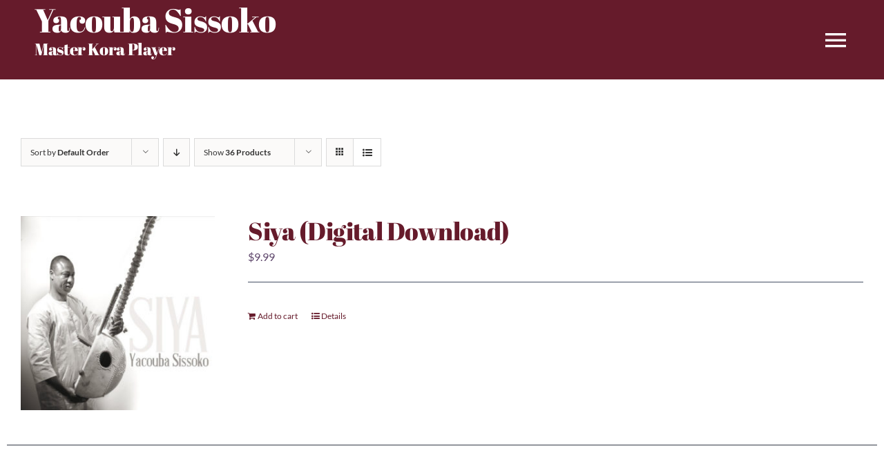

--- FILE ---
content_type: text/html; charset=UTF-8
request_url: https://yacousiskora.com/product-category/albums/?product_view=list&product_orderby=default&product_count=36
body_size: 11802
content:
<!DOCTYPE html>
<html class="avada-html-layout-wide avada-html-header-position-top avada-html-is-archive" lang="en-US" prefix="og: http://ogp.me/ns# fb: http://ogp.me/ns/fb#">
<head>
	<meta http-equiv="X-UA-Compatible" content="IE=edge" />
	<meta http-equiv="Content-Type" content="text/html; charset=utf-8"/>
	<meta name="viewport" content="width=device-width, initial-scale=1" />
	<meta name='robots' content='index, follow, max-image-preview:large, max-snippet:-1, max-video-preview:-1' />

	<!-- This site is optimized with the Yoast SEO plugin v26.7 - https://yoast.com/wordpress/plugins/seo/ -->
	<title>Albums Archives - Yacouba Sissoko</title>
	<link rel="canonical" href="https://yacousiskora.com/product-category/albums/" />
	<meta property="og:locale" content="en_US" />
	<meta property="og:type" content="article" />
	<meta property="og:title" content="Albums Archives - Yacouba Sissoko" />
	<meta property="og:url" content="https://yacousiskora.com/product-category/albums/" />
	<meta property="og:site_name" content="Yacouba Sissoko" />
	<meta name="twitter:card" content="summary_large_image" />
	<script type="application/ld+json" class="yoast-schema-graph">{"@context":"https://schema.org","@graph":[{"@type":"CollectionPage","@id":"https://yacousiskora.com/product-category/albums/","url":"https://yacousiskora.com/product-category/albums/","name":"Albums Archives - Yacouba Sissoko","isPartOf":{"@id":"https://yacousiskora.com/#website"},"primaryImageOfPage":{"@id":"https://yacousiskora.com/product-category/albums/#primaryimage"},"image":{"@id":"https://yacousiskora.com/product-category/albums/#primaryimage"},"thumbnailUrl":"https://yacousiskora.com/wp-content/uploads/2022/02/siya.jpg","breadcrumb":{"@id":"https://yacousiskora.com/product-category/albums/#breadcrumb"},"inLanguage":"en-US"},{"@type":"ImageObject","inLanguage":"en-US","@id":"https://yacousiskora.com/product-category/albums/#primaryimage","url":"https://yacousiskora.com/wp-content/uploads/2022/02/siya.jpg","contentUrl":"https://yacousiskora.com/wp-content/uploads/2022/02/siya.jpg","width":544,"height":544},{"@type":"BreadcrumbList","@id":"https://yacousiskora.com/product-category/albums/#breadcrumb","itemListElement":[{"@type":"ListItem","position":1,"name":"Home","item":"https://yacousiskora.com/"},{"@type":"ListItem","position":2,"name":"Albums"}]},{"@type":"WebSite","@id":"https://yacousiskora.com/#website","url":"https://yacousiskora.com/","name":"Yacouba Sissoko","description":"Master Kora Player","potentialAction":[{"@type":"SearchAction","target":{"@type":"EntryPoint","urlTemplate":"https://yacousiskora.com/?s={search_term_string}"},"query-input":{"@type":"PropertyValueSpecification","valueRequired":true,"valueName":"search_term_string"}}],"inLanguage":"en-US"}]}</script>
	<!-- / Yoast SEO plugin. -->


<link rel='dns-prefetch' href='//www.google.com' />
<link rel='dns-prefetch' href='//www.googletagmanager.com' />
<link rel="alternate" type="application/rss+xml" title="Yacouba Sissoko &raquo; Feed" href="https://yacousiskora.com/feed/" />
<link rel="alternate" type="application/rss+xml" title="Yacouba Sissoko &raquo; Comments Feed" href="https://yacousiskora.com/comments/feed/" />
					<link rel="shortcut icon" href="https://yacousiskora.com/wp-content/uploads/2022/03/YS.jpg" type="image/x-icon" />
		
					<!-- Apple Touch Icon -->
			<link rel="apple-touch-icon" sizes="180x180" href="https://yacousiskora.com/wp-content/uploads/2022/03/YS.jpg">
		
					<!-- Android Icon -->
			<link rel="icon" sizes="192x192" href="https://yacousiskora.com/wp-content/uploads/2022/03/YS.jpg">
		
					<!-- MS Edge Icon -->
			<meta name="msapplication-TileImage" content="https://yacousiskora.com/wp-content/uploads/2022/03/YS.jpg">
				<link rel="alternate" type="application/rss+xml" title="Yacouba Sissoko &raquo; Albums Category Feed" href="https://yacousiskora.com/product-category/albums/feed/" />
				
		<meta property="og:locale" content="en_US"/>
		<meta property="og:type" content="article"/>
		<meta property="og:site_name" content="Yacouba Sissoko"/>
		<meta property="og:title" content="Albums Archives - Yacouba Sissoko"/>
				<meta property="og:url" content="https://yacousiskora.com/product/siya-2017/"/>
																				<meta property="og:image" content="https://yacousiskora.com/wp-content/uploads/2022/02/siya.jpg"/>
		<meta property="og:image:width" content="544"/>
		<meta property="og:image:height" content="544"/>
		<meta property="og:image:type" content="image/jpeg"/>
				<style id='wp-img-auto-sizes-contain-inline-css' type='text/css'>
img:is([sizes=auto i],[sizes^="auto," i]){contain-intrinsic-size:3000px 1500px}
/*# sourceURL=wp-img-auto-sizes-contain-inline-css */
</style>
<style id='woocommerce-inline-inline-css' type='text/css'>
.woocommerce form .form-row .required { visibility: visible; }
/*# sourceURL=woocommerce-inline-inline-css */
</style>
<link rel='stylesheet' id='child-style-css' href='https://yacousiskora.com/wp-content/themes/Avada-Child-Theme/style.css?ver=6.9' type='text/css' media='all' />
<link rel='stylesheet' id='fusion-dynamic-css-css' href='https://yacousiskora.com/wp-content/uploads/fusion-styles/e07cc446a8145f1b8ca2c6ab42da31f4.min.css?ver=3.11.9' type='text/css' media='all' />
<script defer type="text/javascript" src="https://yacousiskora.com/wp-includes/js/jquery/jquery.min.js?ver=3.7.1" id="jquery-core-js"></script>
<script type="text/javascript" src="https://yacousiskora.com/wp-content/cache/autoptimize/js/autoptimize_single_c923f969b35fbd0da55291880d0eef6e.js?ver=1.0" id="rcfwc-js-js" defer="defer" data-wp-strategy="defer"></script>
<script type="text/javascript" src="https://www.google.com/recaptcha/api.js?explicit&amp;hl=en_US" id="recaptcha-js" defer="defer" data-wp-strategy="defer"></script>
<script type="text/javascript" src="https://yacousiskora.com/wp-content/plugins/woocommerce/assets/js/jquery-blockui/jquery.blockUI.min.js?ver=2.7.0-wc.10.4.3" id="wc-jquery-blockui-js" defer="defer" data-wp-strategy="defer"></script>
<script type="text/javascript" id="wc-add-to-cart-js-extra">
/* <![CDATA[ */
var wc_add_to_cart_params = {"ajax_url":"/wp-admin/admin-ajax.php","wc_ajax_url":"/?wc-ajax=%%endpoint%%","i18n_view_cart":"View cart","cart_url":"https://yacousiskora.com/cart/","is_cart":"","cart_redirect_after_add":"no"};
//# sourceURL=wc-add-to-cart-js-extra
/* ]]> */
</script>
<script type="text/javascript" src="https://yacousiskora.com/wp-content/plugins/woocommerce/assets/js/frontend/add-to-cart.min.js?ver=10.4.3" id="wc-add-to-cart-js" defer="defer" data-wp-strategy="defer"></script>
<script type="text/javascript" src="https://yacousiskora.com/wp-content/plugins/woocommerce/assets/js/js-cookie/js.cookie.min.js?ver=2.1.4-wc.10.4.3" id="wc-js-cookie-js" defer="defer" data-wp-strategy="defer"></script>
<script type="text/javascript" id="woocommerce-js-extra">
/* <![CDATA[ */
var woocommerce_params = {"ajax_url":"/wp-admin/admin-ajax.php","wc_ajax_url":"/?wc-ajax=%%endpoint%%","i18n_password_show":"Show password","i18n_password_hide":"Hide password"};
//# sourceURL=woocommerce-js-extra
/* ]]> */
</script>
<script type="text/javascript" src="https://yacousiskora.com/wp-content/plugins/woocommerce/assets/js/frontend/woocommerce.min.js?ver=10.4.3" id="woocommerce-js" defer="defer" data-wp-strategy="defer"></script>

<!-- Google tag (gtag.js) snippet added by Site Kit -->
<!-- Google Analytics snippet added by Site Kit -->
<script defer type="text/javascript" src="https://www.googletagmanager.com/gtag/js?id=G-TMNBDTKH96" id="google_gtagjs-js"></script>
<script type="text/javascript" id="google_gtagjs-js-after">
/* <![CDATA[ */
window.dataLayer = window.dataLayer || [];function gtag(){dataLayer.push(arguments);}
gtag("set","linker",{"domains":["yacousiskora.com"]});
gtag("js", new Date());
gtag("set", "developer_id.dZTNiMT", true);
gtag("config", "G-TMNBDTKH96");
//# sourceURL=google_gtagjs-js-after
/* ]]> */
</script>
<link rel="https://api.w.org/" href="https://yacousiskora.com/wp-json/" /><link rel="alternate" title="JSON" type="application/json" href="https://yacousiskora.com/wp-json/wp/v2/product_cat/35" /><link rel="EditURI" type="application/rsd+xml" title="RSD" href="https://yacousiskora.com/xmlrpc.php?rsd" />
<meta name="generator" content="WordPress 6.9" />
<meta name="generator" content="WooCommerce 10.4.3" />
<meta name="generator" content="Site Kit by Google 1.170.0" /><style type="text/css" id="css-fb-visibility">@media screen and (max-width: 640px){.fusion-no-small-visibility{display:none !important;}body .sm-text-align-center{text-align:center !important;}body .sm-text-align-left{text-align:left !important;}body .sm-text-align-right{text-align:right !important;}body .sm-flex-align-center{justify-content:center !important;}body .sm-flex-align-flex-start{justify-content:flex-start !important;}body .sm-flex-align-flex-end{justify-content:flex-end !important;}body .sm-mx-auto{margin-left:auto !important;margin-right:auto !important;}body .sm-ml-auto{margin-left:auto !important;}body .sm-mr-auto{margin-right:auto !important;}body .fusion-absolute-position-small{position:absolute;top:auto;width:100%;}.awb-sticky.awb-sticky-small{ position: sticky; top: var(--awb-sticky-offset,0); }}@media screen and (min-width: 641px) and (max-width: 1024px){.fusion-no-medium-visibility{display:none !important;}body .md-text-align-center{text-align:center !important;}body .md-text-align-left{text-align:left !important;}body .md-text-align-right{text-align:right !important;}body .md-flex-align-center{justify-content:center !important;}body .md-flex-align-flex-start{justify-content:flex-start !important;}body .md-flex-align-flex-end{justify-content:flex-end !important;}body .md-mx-auto{margin-left:auto !important;margin-right:auto !important;}body .md-ml-auto{margin-left:auto !important;}body .md-mr-auto{margin-right:auto !important;}body .fusion-absolute-position-medium{position:absolute;top:auto;width:100%;}.awb-sticky.awb-sticky-medium{ position: sticky; top: var(--awb-sticky-offset,0); }}@media screen and (min-width: 1025px){.fusion-no-large-visibility{display:none !important;}body .lg-text-align-center{text-align:center !important;}body .lg-text-align-left{text-align:left !important;}body .lg-text-align-right{text-align:right !important;}body .lg-flex-align-center{justify-content:center !important;}body .lg-flex-align-flex-start{justify-content:flex-start !important;}body .lg-flex-align-flex-end{justify-content:flex-end !important;}body .lg-mx-auto{margin-left:auto !important;margin-right:auto !important;}body .lg-ml-auto{margin-left:auto !important;}body .lg-mr-auto{margin-right:auto !important;}body .fusion-absolute-position-large{position:absolute;top:auto;width:100%;}.awb-sticky.awb-sticky-large{ position: sticky; top: var(--awb-sticky-offset,0); }}</style>	<noscript><style>.woocommerce-product-gallery{ opacity: 1 !important; }</style></noscript>
			<script type="text/javascript">
			var doc = document.documentElement;
			doc.setAttribute( 'data-useragent', navigator.userAgent );
		</script>
		
	<!-- Global site tag (gtag.js) - Google Analytics -->
<script defer src="https://www.googletagmanager.com/gtag/js?id=UA-212189726-1"></script>
<script>
  window.dataLayer = window.dataLayer || [];
  function gtag(){dataLayer.push(arguments);}
  gtag('js', new Date());

  gtag('config', 'UA-212189726-1');
</script><style id='global-styles-inline-css' type='text/css'>
:root{--wp--preset--aspect-ratio--square: 1;--wp--preset--aspect-ratio--4-3: 4/3;--wp--preset--aspect-ratio--3-4: 3/4;--wp--preset--aspect-ratio--3-2: 3/2;--wp--preset--aspect-ratio--2-3: 2/3;--wp--preset--aspect-ratio--16-9: 16/9;--wp--preset--aspect-ratio--9-16: 9/16;--wp--preset--color--black: #000000;--wp--preset--color--cyan-bluish-gray: #abb8c3;--wp--preset--color--white: #ffffff;--wp--preset--color--pale-pink: #f78da7;--wp--preset--color--vivid-red: #cf2e2e;--wp--preset--color--luminous-vivid-orange: #ff6900;--wp--preset--color--luminous-vivid-amber: #fcb900;--wp--preset--color--light-green-cyan: #7bdcb5;--wp--preset--color--vivid-green-cyan: #00d084;--wp--preset--color--pale-cyan-blue: #8ed1fc;--wp--preset--color--vivid-cyan-blue: #0693e3;--wp--preset--color--vivid-purple: #9b51e0;--wp--preset--color--awb-color-1: #c5bec5;--wp--preset--color--awb-color-2: #726072;--wp--preset--color--awb-color-3: #5f476c;--wp--preset--color--awb-color-4: #661b2b;--wp--preset--color--awb-color-5: #410b2a;--wp--preset--color--awb-color-6: #410b2a;--wp--preset--color--awb-color-7: #a53adc;--wp--preset--color--awb-color-8: #3b1945;--wp--preset--color--awb-color-custom-10: #ffffff;--wp--preset--color--awb-color-custom-11: #000000;--wp--preset--gradient--vivid-cyan-blue-to-vivid-purple: linear-gradient(135deg,rgb(6,147,227) 0%,rgb(155,81,224) 100%);--wp--preset--gradient--light-green-cyan-to-vivid-green-cyan: linear-gradient(135deg,rgb(122,220,180) 0%,rgb(0,208,130) 100%);--wp--preset--gradient--luminous-vivid-amber-to-luminous-vivid-orange: linear-gradient(135deg,rgb(252,185,0) 0%,rgb(255,105,0) 100%);--wp--preset--gradient--luminous-vivid-orange-to-vivid-red: linear-gradient(135deg,rgb(255,105,0) 0%,rgb(207,46,46) 100%);--wp--preset--gradient--very-light-gray-to-cyan-bluish-gray: linear-gradient(135deg,rgb(238,238,238) 0%,rgb(169,184,195) 100%);--wp--preset--gradient--cool-to-warm-spectrum: linear-gradient(135deg,rgb(74,234,220) 0%,rgb(151,120,209) 20%,rgb(207,42,186) 40%,rgb(238,44,130) 60%,rgb(251,105,98) 80%,rgb(254,248,76) 100%);--wp--preset--gradient--blush-light-purple: linear-gradient(135deg,rgb(255,206,236) 0%,rgb(152,150,240) 100%);--wp--preset--gradient--blush-bordeaux: linear-gradient(135deg,rgb(254,205,165) 0%,rgb(254,45,45) 50%,rgb(107,0,62) 100%);--wp--preset--gradient--luminous-dusk: linear-gradient(135deg,rgb(255,203,112) 0%,rgb(199,81,192) 50%,rgb(65,88,208) 100%);--wp--preset--gradient--pale-ocean: linear-gradient(135deg,rgb(255,245,203) 0%,rgb(182,227,212) 50%,rgb(51,167,181) 100%);--wp--preset--gradient--electric-grass: linear-gradient(135deg,rgb(202,248,128) 0%,rgb(113,206,126) 100%);--wp--preset--gradient--midnight: linear-gradient(135deg,rgb(2,3,129) 0%,rgb(40,116,252) 100%);--wp--preset--font-size--small: 12px;--wp--preset--font-size--medium: 20px;--wp--preset--font-size--large: 24px;--wp--preset--font-size--x-large: 42px;--wp--preset--font-size--normal: 16px;--wp--preset--font-size--xlarge: 32px;--wp--preset--font-size--huge: 48px;--wp--preset--spacing--20: 0.44rem;--wp--preset--spacing--30: 0.67rem;--wp--preset--spacing--40: 1rem;--wp--preset--spacing--50: 1.5rem;--wp--preset--spacing--60: 2.25rem;--wp--preset--spacing--70: 3.38rem;--wp--preset--spacing--80: 5.06rem;--wp--preset--shadow--natural: 6px 6px 9px rgba(0, 0, 0, 0.2);--wp--preset--shadow--deep: 12px 12px 50px rgba(0, 0, 0, 0.4);--wp--preset--shadow--sharp: 6px 6px 0px rgba(0, 0, 0, 0.2);--wp--preset--shadow--outlined: 6px 6px 0px -3px rgb(255, 255, 255), 6px 6px rgb(0, 0, 0);--wp--preset--shadow--crisp: 6px 6px 0px rgb(0, 0, 0);}:where(.is-layout-flex){gap: 0.5em;}:where(.is-layout-grid){gap: 0.5em;}body .is-layout-flex{display: flex;}.is-layout-flex{flex-wrap: wrap;align-items: center;}.is-layout-flex > :is(*, div){margin: 0;}body .is-layout-grid{display: grid;}.is-layout-grid > :is(*, div){margin: 0;}:where(.wp-block-columns.is-layout-flex){gap: 2em;}:where(.wp-block-columns.is-layout-grid){gap: 2em;}:where(.wp-block-post-template.is-layout-flex){gap: 1.25em;}:where(.wp-block-post-template.is-layout-grid){gap: 1.25em;}.has-black-color{color: var(--wp--preset--color--black) !important;}.has-cyan-bluish-gray-color{color: var(--wp--preset--color--cyan-bluish-gray) !important;}.has-white-color{color: var(--wp--preset--color--white) !important;}.has-pale-pink-color{color: var(--wp--preset--color--pale-pink) !important;}.has-vivid-red-color{color: var(--wp--preset--color--vivid-red) !important;}.has-luminous-vivid-orange-color{color: var(--wp--preset--color--luminous-vivid-orange) !important;}.has-luminous-vivid-amber-color{color: var(--wp--preset--color--luminous-vivid-amber) !important;}.has-light-green-cyan-color{color: var(--wp--preset--color--light-green-cyan) !important;}.has-vivid-green-cyan-color{color: var(--wp--preset--color--vivid-green-cyan) !important;}.has-pale-cyan-blue-color{color: var(--wp--preset--color--pale-cyan-blue) !important;}.has-vivid-cyan-blue-color{color: var(--wp--preset--color--vivid-cyan-blue) !important;}.has-vivid-purple-color{color: var(--wp--preset--color--vivid-purple) !important;}.has-black-background-color{background-color: var(--wp--preset--color--black) !important;}.has-cyan-bluish-gray-background-color{background-color: var(--wp--preset--color--cyan-bluish-gray) !important;}.has-white-background-color{background-color: var(--wp--preset--color--white) !important;}.has-pale-pink-background-color{background-color: var(--wp--preset--color--pale-pink) !important;}.has-vivid-red-background-color{background-color: var(--wp--preset--color--vivid-red) !important;}.has-luminous-vivid-orange-background-color{background-color: var(--wp--preset--color--luminous-vivid-orange) !important;}.has-luminous-vivid-amber-background-color{background-color: var(--wp--preset--color--luminous-vivid-amber) !important;}.has-light-green-cyan-background-color{background-color: var(--wp--preset--color--light-green-cyan) !important;}.has-vivid-green-cyan-background-color{background-color: var(--wp--preset--color--vivid-green-cyan) !important;}.has-pale-cyan-blue-background-color{background-color: var(--wp--preset--color--pale-cyan-blue) !important;}.has-vivid-cyan-blue-background-color{background-color: var(--wp--preset--color--vivid-cyan-blue) !important;}.has-vivid-purple-background-color{background-color: var(--wp--preset--color--vivid-purple) !important;}.has-black-border-color{border-color: var(--wp--preset--color--black) !important;}.has-cyan-bluish-gray-border-color{border-color: var(--wp--preset--color--cyan-bluish-gray) !important;}.has-white-border-color{border-color: var(--wp--preset--color--white) !important;}.has-pale-pink-border-color{border-color: var(--wp--preset--color--pale-pink) !important;}.has-vivid-red-border-color{border-color: var(--wp--preset--color--vivid-red) !important;}.has-luminous-vivid-orange-border-color{border-color: var(--wp--preset--color--luminous-vivid-orange) !important;}.has-luminous-vivid-amber-border-color{border-color: var(--wp--preset--color--luminous-vivid-amber) !important;}.has-light-green-cyan-border-color{border-color: var(--wp--preset--color--light-green-cyan) !important;}.has-vivid-green-cyan-border-color{border-color: var(--wp--preset--color--vivid-green-cyan) !important;}.has-pale-cyan-blue-border-color{border-color: var(--wp--preset--color--pale-cyan-blue) !important;}.has-vivid-cyan-blue-border-color{border-color: var(--wp--preset--color--vivid-cyan-blue) !important;}.has-vivid-purple-border-color{border-color: var(--wp--preset--color--vivid-purple) !important;}.has-vivid-cyan-blue-to-vivid-purple-gradient-background{background: var(--wp--preset--gradient--vivid-cyan-blue-to-vivid-purple) !important;}.has-light-green-cyan-to-vivid-green-cyan-gradient-background{background: var(--wp--preset--gradient--light-green-cyan-to-vivid-green-cyan) !important;}.has-luminous-vivid-amber-to-luminous-vivid-orange-gradient-background{background: var(--wp--preset--gradient--luminous-vivid-amber-to-luminous-vivid-orange) !important;}.has-luminous-vivid-orange-to-vivid-red-gradient-background{background: var(--wp--preset--gradient--luminous-vivid-orange-to-vivid-red) !important;}.has-very-light-gray-to-cyan-bluish-gray-gradient-background{background: var(--wp--preset--gradient--very-light-gray-to-cyan-bluish-gray) !important;}.has-cool-to-warm-spectrum-gradient-background{background: var(--wp--preset--gradient--cool-to-warm-spectrum) !important;}.has-blush-light-purple-gradient-background{background: var(--wp--preset--gradient--blush-light-purple) !important;}.has-blush-bordeaux-gradient-background{background: var(--wp--preset--gradient--blush-bordeaux) !important;}.has-luminous-dusk-gradient-background{background: var(--wp--preset--gradient--luminous-dusk) !important;}.has-pale-ocean-gradient-background{background: var(--wp--preset--gradient--pale-ocean) !important;}.has-electric-grass-gradient-background{background: var(--wp--preset--gradient--electric-grass) !important;}.has-midnight-gradient-background{background: var(--wp--preset--gradient--midnight) !important;}.has-small-font-size{font-size: var(--wp--preset--font-size--small) !important;}.has-medium-font-size{font-size: var(--wp--preset--font-size--medium) !important;}.has-large-font-size{font-size: var(--wp--preset--font-size--large) !important;}.has-x-large-font-size{font-size: var(--wp--preset--font-size--x-large) !important;}
/*# sourceURL=global-styles-inline-css */
</style>
<link rel='stylesheet' id='wc-stripe-blocks-checkout-style-css' href='https://yacousiskora.com/wp-content/cache/autoptimize/css/autoptimize_single_8603fd0f67260e4e152c0dcb8f719109.css?ver=5149cca93b0373758856' type='text/css' media='all' />
</head>

<body class="archive tax-product_cat term-albums term-35 wp-theme-Avada wp-child-theme-Avada-Child-Theme theme-Avada woocommerce woocommerce-page woocommerce-no-js fusion-image-hovers fusion-pagination-sizing fusion-button_type-flat fusion-button_span-no fusion-button_gradient-linear avada-image-rollover-circle-no avada-image-rollover-yes avada-image-rollover-direction-left fusion-body ltr fusion-sticky-header no-tablet-sticky-header no-mobile-slidingbar no-mobile-totop fusion-disable-outline fusion-sub-menu-fade mobile-logo-pos-left layout-wide-mode avada-has-boxed-modal-shadow-none layout-scroll-offset-full avada-has-zero-margin-offset-top fusion-top-header menu-text-align-center fusion-woo-product-design-classic fusion-woo-shop-page-columns-4 fusion-woo-related-columns-4 fusion-woo-archive-page-columns-3 avada-has-woo-gallery-disabled woo-sale-badge-circle woo-outofstock-badge-top_bar mobile-menu-design-modern fusion-show-pagination-text fusion-header-layout-v6 avada-responsive avada-footer-fx-none avada-menu-highlight-style-bar fusion-search-form-classic fusion-main-menu-search-dropdown fusion-avatar-square avada-sticky-shrinkage avada-dropdown-styles avada-blog-layout-timeline avada-blog-archive-layout-large avada-header-shadow-no avada-menu-icon-position-left avada-has-megamenu-shadow avada-has-mainmenu-dropdown-divider avada-has-header-100-width avada-has-pagetitle-bg-full avada-has-100-footer avada-has-breadcrumb-mobile-hidden avada-has-titlebar-hide avada-has-pagination-padding avada-flyout-menu-direction-fade avada-ec-views-v1" data-awb-post-id="1522">
		<a class="skip-link screen-reader-text" href="#content">Skip to content</a>

	<div id="boxed-wrapper">
		
		<div id="wrapper" class="fusion-wrapper">
			<div id="home" style="position:relative;top:-1px;"></div>
												<div class="fusion-tb-header"><div class="fusion-fullwidth fullwidth-box fusion-builder-row-1 fusion-flex-container hundred-percent-fullwidth non-hundred-percent-height-scrolling fusion-sticky-container fusion-custom-z-index fusion-absolute-container fusion-absolute-position-medium fusion-absolute-position-large" style="--link_hover_color: var(--awb-color1);--link_color: var(--awb-custom10);--awb-border-radius-top-left:0px;--awb-border-radius-top-right:0px;--awb-border-radius-bottom-right:0px;--awb-border-radius-bottom-left:0px;--awb-z-index:99999;--awb-padding-right:50px;--awb-padding-left:50px;--awb-padding-top-small:10px;--awb-padding-right-small:15px;--awb-padding-bottom-small:10px;--awb-padding-left-small:15px;--awb-min-height:100px;--awb-background-color:var(--awb-color4);--awb-sticky-background-color:var(--awb-color4) !important;--awb-sticky-height:80px !important;--awb-flex-wrap:wrap;" data-transition-offset="0" data-scroll-offset="0" data-sticky-height-transition="1" data-sticky-medium-visibility="1" data-sticky-large-visibility="1" ><div class="fusion-builder-row fusion-row fusion-flex-align-items-center fusion-flex-content-wrap" style="width:104% !important;max-width:104% !important;margin-left: calc(-4% / 2 );margin-right: calc(-4% / 2 );"><div class="fusion-layout-column fusion_builder_column fusion-builder-column-0 fusion_builder_column_1_2 1_2 fusion-flex-column" style="--awb-bg-size:cover;--awb-width-large:50%;--awb-margin-top-large:0px;--awb-spacing-right-large:3.84%;--awb-margin-bottom-large:0px;--awb-spacing-left-large:3.84%;--awb-width-medium:50%;--awb-order-medium:0;--awb-spacing-right-medium:3.84%;--awb-spacing-left-medium:3.84%;--awb-width-small:60%;--awb-order-small:0;--awb-spacing-right-small:3.2%;--awb-spacing-left-small:3.2%;"><div class="fusion-column-wrapper fusion-column-has-shadow fusion-flex-justify-content-center fusion-content-layout-column"><div class="fusion-title title fusion-title-1 fusion-title-text fusion-title-size-one" style="--awb-text-color:#ffffff;--awb-margin-top:0px;--awb-margin-bottom:0px;--awb-link-color:#ffffff;--awb-font-size:3em;"><div class="title-sep-container title-sep-container-left fusion-no-large-visibility fusion-no-medium-visibility fusion-no-small-visibility"><div class="title-sep sep- sep-solid" style="border-color:var(--awb-color5);"></div></div><span class="awb-title-spacer fusion-no-large-visibility fusion-no-medium-visibility fusion-no-small-visibility"></span><h1 class="fusion-title-heading title-heading-left fusion-responsive-typography-calculated" style="margin:0;font-size:1em;--fontSize:48;line-height:var(--awb-typography1-line-height);"><a href="https://yacousiskora.com/" class="awb-custom-text-color awb-custom-text-hover-color" target="_self">Yacouba Sissoko</a></h1><span class="awb-title-spacer"></span><div class="title-sep-container title-sep-container-right"><div class="title-sep sep- sep-solid" style="border-color:var(--awb-color5);"></div></div></div><div class="fusion-title title fusion-title-2 fusion-title-text fusion-title-size-one" style="--awb-text-color:#ffffff;--awb-margin-top:0px;--awb-link-color:#ffffff;--awb-font-size:1.5em;"><div class="title-sep-container title-sep-container-left fusion-no-large-visibility fusion-no-medium-visibility fusion-no-small-visibility"><div class="title-sep sep- sep-solid" style="border-color:var(--awb-color5);"></div></div><span class="awb-title-spacer fusion-no-large-visibility fusion-no-medium-visibility fusion-no-small-visibility"></span><h1 class="fusion-title-heading title-heading-left fusion-responsive-typography-calculated" style="margin:0;font-size:1em;--fontSize:24;line-height:var(--awb-typography1-line-height);"><a href="https://yacousiskora.com/" class="awb-custom-text-color awb-custom-text-hover-color" target="_self">Master Kora Player</a></h1><span class="awb-title-spacer"></span><div class="title-sep-container title-sep-container-right"><div class="title-sep sep- sep-solid" style="border-color:var(--awb-color5);"></div></div></div></div></div><div class="fusion-layout-column fusion_builder_column fusion-builder-column-1 fusion_builder_column_1_2 1_2 fusion-flex-column" style="--awb-bg-size:cover;--awb-width-large:50%;--awb-margin-top-large:0px;--awb-spacing-right-large:3.84%;--awb-margin-bottom-large:0px;--awb-spacing-left-large:0px;--awb-width-medium:50%;--awb-order-medium:0;--awb-spacing-right-medium:3.84%;--awb-spacing-left-medium:0px;--awb-width-small:40%;--awb-order-small:0;--awb-spacing-right-small:4.8%;--awb-spacing-left-small:0px;"><div class="fusion-column-wrapper fusion-column-has-shadow fusion-flex-justify-content-center fusion-content-layout-column"><nav class="awb-menu awb-menu_row awb-menu_em-click mobile-mode-collapse-to-button awb-menu_icons-left awb-menu_dc-no mobile-trigger-fullwidth-off awb-menu_mobile-toggle awb-menu_indent-left mobile-size-full-absolute loading mega-menu-loading awb-menu_desktop awb-menu_flyout awb-menu_flyout__fade" style="--awb-text-transform:none;--awb-justify-content:flex-end;--awb-items-padding-left:20px;--awb-color:var(--awb-custom10);--awb-active-color:#ffffff;--awb-submenu-color:rgba(255,255,255,0.5);--awb-submenu-bg:var(--awb-color4);--awb-submenu-sep-color:rgba(226,226,226,0);--awb-submenu-items-padding-top:25px;--awb-submenu-items-padding-bottom:25px;--awb-submenu-active-bg:rgba(249,249,251,0);--awb-submenu-active-color:#ffffff;--awb-submenu-font-size:35px;--awb-submenu-text-transform:none;--awb-icons-size:40;--awb-icons-color:#ffffff;--awb-icons-hover-color:#ffffff;--awb-main-justify-content:flex-start;--awb-trigger-padding-right:0px;--awb-flyout-close-color:#ffffff;--awb-flyout-active-close-color:var(--awb-custom10);--awb-mobile-justify:flex-start;--awb-mobile-caret-left:auto;--awb-mobile-caret-right:0;--awb-fusion-font-family-typography:inherit;--awb-fusion-font-style-typography:normal;--awb-fusion-font-weight-typography:400;--awb-fusion-font-family-submenu-typography:&quot;Lato&quot;;--awb-fusion-font-style-submenu-typography:normal;--awb-fusion-font-weight-submenu-typography:300;--awb-fusion-font-family-mobile-typography:inherit;--awb-fusion-font-style-mobile-typography:normal;--awb-fusion-font-weight-mobile-typography:400;" aria-label="Music Flyout Menu" data-breakpoint="0" data-count="0" data-transition-type="fade" data-transition-time="300"><button type="button" class="awb-menu__flyout-close" onClick="fusionNavCloseFlyoutSub(this);"></button><ul id="menu-music-flyout-menu" class="fusion-menu awb-menu__main-ul awb-menu__main-ul_row"><li  id="menu-item-1289"  class="menu-item menu-item-type-custom menu-item-object-custom menu-item-has-children menu-item-1289 awb-menu__li awb-menu__main-li awb-menu__main-li_regular fusion-flyout-menu-item-last awb-flyout-top-level-no-link"  data-item-id="1289"><span class="awb-menu__main-background-default awb-menu__main-background-default_fade"></span><span class="awb-menu__main-background-active awb-menu__main-background-active_fade"></span><a  href="#" class="awb-menu__main-a awb-menu__main-a_regular awb-menu__main-a_icon-only fusion-flex-link"><span class="awb-menu__i awb-menu__i_main fusion-megamenu-icon"><i class="glyphicon music-menu" aria-hidden="true"></i></span><span class="menu-text"><span class="menu-title menu-title_no-desktop">Pages</span></span></a><button type="button" aria-label="Open submenu of Pages" aria-expanded="false" class="awb-menu__open-nav-submenu_mobile awb-menu__open-nav-submenu_click awb-menu__open-nav-submenu_main"></button><ul class="awb-menu__sub-ul awb-menu__sub-ul_main"><li  id="menu-item-1295"  class="menu-item menu-item-type-post_type menu-item-object-page menu-item-home menu-item-1295 awb-menu__li awb-menu__sub-li" ><a  href="https://yacousiskora.com/" class="awb-menu__sub-a"><span>Home</span></a></li><li  id="menu-item-1294"  class="menu-item menu-item-type-post_type menu-item-object-page menu-item-1294 awb-menu__li awb-menu__sub-li" ><a  href="https://yacousiskora.com/meet-the-band/" class="awb-menu__sub-a"><span>Meet Yacouba</span></a></li><li  id="menu-item-1400"  class="menu-item menu-item-type-post_type menu-item-object-page menu-item-1400 awb-menu__li awb-menu__sub-li" ><a  href="https://yacousiskora.com/media/" class="awb-menu__sub-a"><span>Media</span></a></li><li  id="menu-item-1293"  class="menu-item menu-item-type-post_type menu-item-object-page menu-item-1293 awb-menu__li awb-menu__sub-li" ><a  href="https://yacousiskora.com/live-dates/" class="awb-menu__sub-a"><span>Live Dates</span></a></li><li  id="menu-item-1531"  class="menu-item menu-item-type-post_type menu-item-object-page menu-item-1531 awb-menu__li awb-menu__sub-li" ><a  href="https://yacousiskora.com/shop/" class="awb-menu__sub-a"><span>Listen &#038; Shop</span></a></li><li  id="menu-item-1291"  class="menu-item menu-item-type-post_type menu-item-object-page menu-item-1291 awb-menu__li awb-menu__sub-li" ><a  href="https://yacousiskora.com/contact/" class="awb-menu__sub-a"><span>Contact</span></a></li></ul></li></ul></nav></div></div></div></div>
</div>		<div id="sliders-container" class="fusion-slider-visibility">
					</div>
											
			
						<main id="main" class="clearfix ">
				<div class="fusion-row" style="">
		<div class="woocommerce-container">
			<section id="content" class=" full-width" style="width: 100%;">
		<header class="woocommerce-products-header">
	
	</header>
<div class="woocommerce-notices-wrapper"></div>
<div class="catalog-ordering fusion-clearfix">
			<div class="orderby-order-container">
			<ul class="orderby order-dropdown">
				<li>
					<span class="current-li">
						<span class="current-li-content">
														<a aria-haspopup="true">Sort by <strong>Default Order</strong></a>
						</span>
					</span>
					<ul>
																			<li class="">
																<a href="?product_view=list&product_orderby=default&product_count=36">Sort by <strong>Default Order</strong></a>
							</li>
												<li class="">
														<a href="?product_view=list&product_orderby=name&product_count=36">Sort by <strong>Name</strong></a>
						</li>
						<li class="">
														<a href="?product_view=list&product_orderby=price&product_count=36">Sort by <strong>Price</strong></a>
						</li>
						<li class="">
														<a href="?product_view=list&product_orderby=date&product_count=36">Sort by <strong>Date</strong></a>
						</li>
						<li class="">
														<a href="?product_view=list&product_orderby=popularity&product_count=36">Sort by <strong>Popularity</strong></a>
						</li>

													<li class="">
																<a href="?product_view=list&product_orderby=rating&product_count=36">Sort by <strong>Rating</strong></a>
							</li>
											</ul>
				</li>
			</ul>

			<ul class="order">
															<li class="asc"><a aria-label="Descending order" aria-haspopup="true" href="?product_view=list&product_orderby=default&product_count=36&product_order=desc"><i class="awb-icon-arrow-down2" aria-hidden="true"></i></a></li>
												</ul>
		</div>

		<ul class="sort-count order-dropdown">
			<li>
				<span class="current-li">
					<a aria-haspopup="true">
						Show <strong>12 Products</strong>						</a>
					</span>
				<ul>
					<li class="">
						<a href="?product_view=list&product_orderby=default&product_count=12">
							Show <strong>12 Products</strong>						</a>
					</li>
					<li class="">
						<a href="?product_view=list&product_orderby=default&product_count=24">
							Show <strong>24 Products</strong>						</a>
					</li>
					<li class="current">
						<a href="?product_view=list&product_orderby=default&product_count=36">
							Show <strong>36 Products</strong>						</a>
					</li>
				</ul>
			</li>
		</ul>
	
																<ul class="fusion-grid-list-view">
			<li class="fusion-grid-view-li">
				<a class="fusion-grid-view" aria-label="View as grid" aria-haspopup="true" href="?product_view=grid&product_orderby=default&product_count=36"><i class="awb-icon-grid icomoon-grid" aria-hidden="true"></i></a>
			</li>
			<li class="fusion-list-view-li active-view">
				<a class="fusion-list-view" aria-haspopup="true" aria-label="View as list" href="?product_view=list&product_orderby=default&product_count=36"><i class="awb-icon-list icomoon-list" aria-hidden="true"></i></a>
			</li>
		</ul>
	</div>
<ul class="products clearfix products-3">
<li class="product type-product post-1522 status-publish first instock product_cat-albums has-post-thumbnail downloadable virtual purchasable product-type-simple product-list-view">
	<div class="fusion-product-wrapper">
<a href="https://yacousiskora.com/product/siya-2017/" class="product-images" aria-label="Siya (Digital Download)">

<div class="featured-image">
		<img width="500" height="500" src="https://yacousiskora.com/wp-content/uploads/2022/02/siya-500x500.jpg" class="attachment-woocommerce_thumbnail size-woocommerce_thumbnail lazyload wp-post-image" alt="" decoding="async" fetchpriority="high" srcset="data:image/svg+xml,%3Csvg%20xmlns%3D%27http%3A%2F%2Fwww.w3.org%2F2000%2Fsvg%27%20width%3D%27544%27%20height%3D%27544%27%20viewBox%3D%270%200%20544%20544%27%3E%3Crect%20width%3D%27544%27%20height%3D%27544%27%20fill-opacity%3D%220%22%2F%3E%3C%2Fsvg%3E" data-orig-src="https://yacousiskora.com/wp-content/uploads/2022/02/siya-500x500.jpg" data-srcset="https://yacousiskora.com/wp-content/uploads/2022/02/siya-66x66.jpg 66w, https://yacousiskora.com/wp-content/uploads/2022/02/siya-150x150.jpg 150w, https://yacousiskora.com/wp-content/uploads/2022/02/siya-200x200.jpg 200w, https://yacousiskora.com/wp-content/uploads/2022/02/siya-300x300.jpg 300w, https://yacousiskora.com/wp-content/uploads/2022/02/siya-400x400.jpg 400w, https://yacousiskora.com/wp-content/uploads/2022/02/siya-500x500.jpg 500w, https://yacousiskora.com/wp-content/uploads/2022/02/siya.jpg 544w" data-sizes="auto" />
						<div class="cart-loading"><i class="awb-icon-spinner" aria-hidden="true"></i></div>
			</div>
</a>
<div class="fusion-product-content">
	<div class="product-details">
		<div class="product-details-container">
<h3 class="product-title">
	<a href="https://yacousiskora.com/product/siya-2017/">
		Siya (Digital Download)	</a>
</h3>
<div class="fusion-price-rating">

	<span class="price"><span class="woocommerce-Price-amount amount"><bdi><span class="woocommerce-Price-currencySymbol">&#36;</span>9.99</bdi></span></span>
		</div>
	</div>
</div>


	<div class="product-excerpt product-list">
		<div class="fusion-content-sep sep-single sep-solid"></div>
		<div class="product-excerpt-container">
			<div class="post-content">
							</div>
		</div>
		<div class="product-buttons">
			<div class="product-buttons-container clearfix"> </div>
<a href="/product-category/albums/?product_view=list&#038;product_orderby=default&#038;product_count=36&#038;add-to-cart=1522"  data-quantity="1" class="button product_type_simple add_to_cart_button ajax_add_to_cart" data-product_id="1522" data-product_sku="" aria-label="Add to cart: &ldquo;Siya (Digital Download)&rdquo;" rel="nofollow">Add to cart</a>
<a href="https://yacousiskora.com/product/siya-2017/" class="show_details_button">
	Details</a>


	</div>
	</div>

	</div> </div>
</li>
</ul>

	</section>
</div>
						
					</div>  <!-- fusion-row -->
				</main>  <!-- #main -->
				
				
								
					<div class="fusion-tb-footer fusion-footer"><div class="fusion-footer-widget-area fusion-widget-area"><div class="fusion-fullwidth fullwidth-box fusion-builder-row-2 fusion-flex-container hundred-percent-fullwidth non-hundred-percent-height-scrolling" style="--link_hover_color: var(--awb-color1);--link_color: var(--awb-custom10);--awb-border-radius-top-left:0px;--awb-border-radius-top-right:0px;--awb-border-radius-bottom-right:0px;--awb-border-radius-bottom-left:0px;--awb-padding-top:60px;--awb-padding-right:60px;--awb-padding-bottom:60px;--awb-padding-left:60px;--awb-background-color:var(--awb-color4);--awb-flex-wrap:wrap;" ><div class="fusion-builder-row fusion-row fusion-flex-align-items-flex-start fusion-flex-content-wrap" style="width:104% !important;max-width:104% !important;margin-left: calc(-4% / 2 );margin-right: calc(-4% / 2 );"><div class="fusion-layout-column fusion_builder_column fusion-builder-column-2 fusion_builder_column_1_4 1_4 fusion-flex-column" style="--awb-bg-size:cover;--awb-width-large:25%;--awb-margin-top-large:0px;--awb-spacing-right-large:7.68%;--awb-margin-bottom-large:0px;--awb-spacing-left-large:7.68%;--awb-width-medium:33.333333333333%;--awb-order-medium:0;--awb-spacing-right-medium:5.76%;--awb-spacing-left-medium:5.76%;--awb-width-small:100%;--awb-order-small:0;--awb-spacing-right-small:1.92%;--awb-spacing-left-small:1.92%;"><div class="fusion-column-wrapper fusion-column-has-shadow fusion-flex-justify-content-flex-start fusion-content-layout-column"><div class="fusion-title title fusion-title-3 fusion-title-text fusion-title-size-one" style="--awb-text-color:#ffffff;--awb-margin-top:0px;--awb-margin-bottom:0px;--awb-link-color:#ffffff;--awb-font-size:3em;"><div class="title-sep-container title-sep-container-left fusion-no-large-visibility fusion-no-medium-visibility fusion-no-small-visibility"><div class="title-sep sep- sep-solid" style="border-color:var(--awb-color5);"></div></div><span class="awb-title-spacer fusion-no-large-visibility fusion-no-medium-visibility fusion-no-small-visibility"></span><h1 class="fusion-title-heading title-heading-left fusion-responsive-typography-calculated" style="margin:0;font-size:1em;--fontSize:48;line-height:var(--awb-typography1-line-height);"><a href="https://yacousiskora.com/" class="awb-custom-text-color awb-custom-text-hover-color" target="_self">Yacouba Sissoko</a></h1><span class="awb-title-spacer"></span><div class="title-sep-container title-sep-container-right"><div class="title-sep sep- sep-solid" style="border-color:var(--awb-color5);"></div></div></div>
<div class="fusion-title title fusion-title-4 fusion-title-text fusion-title-size-one" style="--awb-text-color:#ffffff;--awb-margin-top:0px;--awb-link-color:#ffffff;--awb-font-size:1.5em;"><div class="title-sep-container title-sep-container-left fusion-no-large-visibility fusion-no-medium-visibility fusion-no-small-visibility"><div class="title-sep sep- sep-solid" style="border-color:var(--awb-color5);"></div></div><span class="awb-title-spacer fusion-no-large-visibility fusion-no-medium-visibility fusion-no-small-visibility"></span><h1 class="fusion-title-heading title-heading-left fusion-responsive-typography-calculated" style="margin:0;font-size:1em;--fontSize:24;line-height:var(--awb-typography1-line-height);"><a href="https://yacousiskora.com/" class="awb-custom-text-color awb-custom-text-hover-color" target="_self">Master Kora Player</a></h1><span class="awb-title-spacer"></span><div class="title-sep-container title-sep-container-right"><div class="title-sep sep- sep-solid" style="border-color:var(--awb-color5);"></div></div></div>
</div></div><div class="fusion-layout-column fusion_builder_column fusion-builder-column-3 fusion_builder_column_3_4 3_4 fusion-flex-column" style="--awb-bg-size:cover;--awb-width-large:75%;--awb-margin-top-large:0px;--awb-spacing-right-large:2.56%;--awb-margin-bottom-large:0px;--awb-spacing-left-large:2.56%;--awb-width-medium:66.666666666667%;--awb-order-medium:0;--awb-spacing-right-medium:2.88%;--awb-spacing-left-medium:2.88%;--awb-width-small:100%;--awb-order-small:0;--awb-spacing-right-small:1.92%;--awb-spacing-left-small:1.92%;"><div class="fusion-column-wrapper fusion-column-has-shadow fusion-flex-justify-content-flex-start fusion-content-layout-column"><nav class="awb-menu awb-menu_row awb-menu_em-hover mobile-mode-collapse-to-button awb-menu_icons-left awb-menu_dc-yes mobile-trigger-fullwidth-off awb-menu_mobile-toggle awb-menu_indent-left mobile-size-full-absolute loading mega-menu-loading awb-menu_desktop awb-menu_dropdown awb-menu_expand-right awb-menu_transition-fade fusion-no-small-visibility" style="--awb-font-size:18px;--awb-text-transform:none;--awb-gap:25px;--awb-justify-content:center;--awb-color:rgba(255,255,255,0.33);--awb-active-color:#ffffff;--awb-submenu-text-transform:none;--awb-main-justify-content:flex-start;--awb-mobile-justify:flex-start;--awb-mobile-caret-left:auto;--awb-mobile-caret-right:0;--awb-fusion-font-family-typography:inherit;--awb-fusion-font-style-typography:normal;--awb-fusion-font-weight-typography:400;--awb-fusion-font-family-submenu-typography:inherit;--awb-fusion-font-style-submenu-typography:normal;--awb-fusion-font-weight-submenu-typography:400;--awb-fusion-font-family-mobile-typography:inherit;--awb-fusion-font-style-mobile-typography:normal;--awb-fusion-font-weight-mobile-typography:400;" aria-label="Music Main Menu" data-breakpoint="0" data-count="1" data-transition-type="fade" data-transition-time="300" data-expand="right"><ul id="menu-music-main-menu" class="fusion-menu awb-menu__main-ul awb-menu__main-ul_row"><li  id="menu-item-1337"  class="menu-item menu-item-type-post_type menu-item-object-page menu-item-home menu-item-1337 awb-menu__li awb-menu__main-li awb-menu__main-li_regular"  data-item-id="1337"><span class="awb-menu__main-background-default awb-menu__main-background-default_fade"></span><span class="awb-menu__main-background-active awb-menu__main-background-active_fade"></span><a  href="https://yacousiskora.com/" class="awb-menu__main-a awb-menu__main-a_regular"><span class="menu-text">Home</span></a></li><li  id="menu-item-21"  class="menu-item menu-item-type-post_type menu-item-object-page menu-item-21 awb-menu__li awb-menu__main-li awb-menu__main-li_regular"  data-item-id="21"><span class="awb-menu__main-background-default awb-menu__main-background-default_fade"></span><span class="awb-menu__main-background-active awb-menu__main-background-active_fade"></span><a  href="https://yacousiskora.com/meet-the-band/" class="awb-menu__main-a awb-menu__main-a_regular"><span class="menu-text">Meet Yacouba</span></a></li><li  id="menu-item-1406"  class="menu-item menu-item-type-post_type menu-item-object-page menu-item-1406 awb-menu__li awb-menu__main-li awb-menu__main-li_regular"  data-item-id="1406"><span class="awb-menu__main-background-default awb-menu__main-background-default_fade"></span><span class="awb-menu__main-background-active awb-menu__main-background-active_fade"></span><a  href="https://yacousiskora.com/media/" class="awb-menu__main-a awb-menu__main-a_regular"><span class="menu-text">Media</span></a></li><li  id="menu-item-20"  class="menu-item menu-item-type-post_type menu-item-object-page menu-item-20 awb-menu__li awb-menu__main-li awb-menu__main-li_regular"  data-item-id="20"><span class="awb-menu__main-background-default awb-menu__main-background-default_fade"></span><span class="awb-menu__main-background-active awb-menu__main-background-active_fade"></span><a  href="https://yacousiskora.com/live-dates/" class="awb-menu__main-a awb-menu__main-a_regular"><span class="menu-text">Live Dates</span></a></li><li  id="menu-item-878"  class="menu-item menu-item-type-post_type menu-item-object-page menu-item-878 awb-menu__li awb-menu__main-li awb-menu__main-li_regular"  data-item-id="878"><span class="awb-menu__main-background-default awb-menu__main-background-default_fade"></span><span class="awb-menu__main-background-active awb-menu__main-background-active_fade"></span><a  href="https://yacousiskora.com/contact/" class="awb-menu__main-a awb-menu__main-a_regular"><span class="menu-text">Contact</span></a></li></ul></nav></div></div></div></div><div class="fusion-fullwidth fullwidth-box fusion-builder-row-3 fusion-flex-container hundred-percent-fullwidth non-hundred-percent-height-scrolling" style="--awb-border-radius-top-left:0px;--awb-border-radius-top-right:0px;--awb-border-radius-bottom-right:0px;--awb-border-radius-bottom-left:0px;--awb-padding-top:30px;--awb-padding-right:60px;--awb-padding-bottom:30px;--awb-padding-left:60px;--awb-background-color:var(--awb-color1);--awb-flex-wrap:wrap;" ><div class="fusion-builder-row fusion-row fusion-flex-align-items-center fusion-flex-content-wrap" style="width:104% !important;max-width:104% !important;margin-left: calc(-4% / 2 );margin-right: calc(-4% / 2 );"><div class="fusion-layout-column fusion_builder_column fusion-builder-column-4 fusion_builder_column_2_3 2_3 fusion-flex-column" style="--awb-bg-size:cover;--awb-width-large:66.666666666667%;--awb-margin-top-large:0px;--awb-spacing-right-large:2.88%;--awb-margin-bottom-large:0px;--awb-spacing-left-large:2.88%;--awb-width-medium:100%;--awb-order-medium:0;--awb-spacing-right-medium:1.92%;--awb-spacing-left-medium:1.92%;--awb-width-small:100%;--awb-order-small:0;--awb-spacing-right-small:1.92%;--awb-spacing-left-small:1.92%;"><div class="fusion-column-wrapper fusion-column-has-shadow fusion-flex-justify-content-flex-start fusion-content-layout-column"><div class="fusion-text fusion-text-1 md-text-align-center sm-text-align-center" style="--awb-font-size:14px;--awb-text-transform:none;"><p>© Copyright  2026   |   All Rights Reserved   |   Site built by <a href='https://www.mnemonicsmedia.com' target='_blank'>Mnemonics Media</a>     |</p>
</div></div></div><div class="fusion-layout-column fusion_builder_column fusion-builder-column-5 fusion_builder_column_1_3 1_3 fusion-flex-column" style="--awb-bg-size:cover;--awb-width-large:33.333333333333%;--awb-margin-top-large:0px;--awb-spacing-right-large:5.76%;--awb-margin-bottom-large:0px;--awb-spacing-left-large:5.76%;--awb-width-medium:100%;--awb-order-medium:0;--awb-spacing-right-medium:1.92%;--awb-spacing-left-medium:1.92%;--awb-width-small:100%;--awb-order-small:0;--awb-spacing-right-small:1.92%;--awb-spacing-left-small:1.92%;"><div class="fusion-column-wrapper fusion-column-has-shadow fusion-flex-justify-content-flex-start fusion-content-layout-column"><div class="fusion-social-links fusion-social-links-1" style="--awb-margin-top:0px;--awb-margin-right:0px;--awb-margin-bottom:0px;--awb-margin-left:0px;--awb-alignment:right;--awb-box-border-top:0px;--awb-box-border-right:0px;--awb-box-border-bottom:0px;--awb-box-border-left:0px;--awb-icon-colors-hover:rgba(50,56,68,0.8);--awb-box-colors-hover:var(--awb-color6);--awb-box-border-color:var(--awb-color3);--awb-box-border-color-hover:var(--awb-color4);--awb-alignment-medium:center;"><div class="fusion-social-networks boxed-icons color-type-custom"><div class="fusion-social-networks-wrapper"><a class="fusion-social-network-icon fusion-tooltip fusion-facebook awb-icon-facebook" style="color:#7d7b8d;font-size:16px;width:16px;background-color:#323844;border-color:#323844;border-radius:3px;" data-placement="top" data-title="Facebook" data-toggle="tooltip" title="Facebook" aria-label="facebook" target="_blank" rel="noopener noreferrer" href="https://www.facebook.com/sissokoyacouba"></a><a class="fusion-social-network-icon fusion-tooltip fusion-myspace awb-icon-myspace" style="color:#7d7b8d;font-size:16px;width:16px;background-color:#323844;border-color:#323844;border-radius:3px;" data-placement="top" data-title="Myspace" data-toggle="tooltip" title="Myspace" aria-label="myspace" target="_blank" rel="noopener noreferrer" href="http://myspace.com/sissokoyacouba"></a><a class="fusion-social-network-icon fusion-tooltip fusion-spotify awb-icon-spotify" style="color:#7d7b8d;font-size:16px;width:16px;background-color:#323844;border-color:#323844;border-radius:3px;" data-placement="top" data-title="Spotify" data-toggle="tooltip" title="Spotify" aria-label="spotify" target="_blank" rel="noopener noreferrer" href="https://open.spotify.com/artist/5AFOBMdVFA8785NYQtWiad"></a><a class="fusion-social-network-icon fusion-tooltip fusion-mail awb-icon-mail" style="color:#7d7b8d;font-size:16px;width:16px;background-color:#323844;border-color:#323844;border-radius:3px;" data-placement="top" data-title="Email" data-toggle="tooltip" title="Email" aria-label="mail" target="_blank" rel="noopener noreferrer" href="/cdn-cgi/l/email-protection#bb9d988a8b8b809d988b828c809d988a8a8b809d988a8b8e809d988a8b8a80d7d79d988a8b8a809d988b8d8f80d89d988b828c809d988a8a8b80d29d988a8a8e809d988a8b8280cec8d29d988b82828095d8d4d6"></a></div></div></div></div></div></div></div>
</div></div>
																</div> <!-- wrapper -->
		</div> <!-- #boxed-wrapper -->
				<a class="fusion-one-page-text-link fusion-page-load-link" tabindex="-1" href="#" aria-hidden="true">Page load link</a>

		<div class="avada-footer-scripts">
			<script data-cfasync="false" src="/cdn-cgi/scripts/5c5dd728/cloudflare-static/email-decode.min.js"></script><script type="speculationrules">
{"prefetch":[{"source":"document","where":{"and":[{"href_matches":"/*"},{"not":{"href_matches":["/wp-*.php","/wp-admin/*","/wp-content/uploads/*","/wp-content/*","/wp-content/plugins/*","/wp-content/themes/Avada-Child-Theme/*","/wp-content/themes/Avada/*","/*\\?(.+)"]}},{"not":{"selector_matches":"a[rel~=\"nofollow\"]"}},{"not":{"selector_matches":".no-prefetch, .no-prefetch a"}}]},"eagerness":"conservative"}]}
</script>
<script type="text/javascript">var fusionNavIsCollapsed=function(e){var t,n;window.innerWidth<=e.getAttribute("data-breakpoint")?(e.classList.add("collapse-enabled"),e.classList.remove("awb-menu_desktop"),e.classList.contains("expanded")||(e.setAttribute("aria-expanded","false"),window.dispatchEvent(new Event("fusion-mobile-menu-collapsed",{bubbles:!0,cancelable:!0}))),(n=e.querySelectorAll(".menu-item-has-children.expanded")).length&&n.forEach(function(e){e.querySelector(".awb-menu__open-nav-submenu_mobile").setAttribute("aria-expanded","false")})):(null!==e.querySelector(".menu-item-has-children.expanded .awb-menu__open-nav-submenu_click")&&e.querySelector(".menu-item-has-children.expanded .awb-menu__open-nav-submenu_click").click(),e.classList.remove("collapse-enabled"),e.classList.add("awb-menu_desktop"),e.setAttribute("aria-expanded","true"),null!==e.querySelector(".awb-menu__main-ul")&&e.querySelector(".awb-menu__main-ul").removeAttribute("style")),e.classList.add("no-wrapper-transition"),clearTimeout(t),t=setTimeout(()=>{e.classList.remove("no-wrapper-transition")},400),e.classList.remove("loading")},fusionRunNavIsCollapsed=function(){var e,t=document.querySelectorAll(".awb-menu");for(e=0;e<t.length;e++)fusionNavIsCollapsed(t[e])};function avadaGetScrollBarWidth(){var e,t,n,l=document.createElement("p");return l.style.width="100%",l.style.height="200px",(e=document.createElement("div")).style.position="absolute",e.style.top="0px",e.style.left="0px",e.style.visibility="hidden",e.style.width="200px",e.style.height="150px",e.style.overflow="hidden",e.appendChild(l),document.body.appendChild(e),t=l.offsetWidth,e.style.overflow="scroll",t==(n=l.offsetWidth)&&(n=e.clientWidth),document.body.removeChild(e),jQuery("html").hasClass("awb-scroll")&&10<t-n?10:t-n}fusionRunNavIsCollapsed(),window.addEventListener("fusion-resize-horizontal",fusionRunNavIsCollapsed);</script><script type="application/ld+json">{"@context":"https://schema.org/","@type":"BreadcrumbList","itemListElement":[{"@type":"ListItem","position":1,"item":{"name":"Home","@id":"https://yacousiskora.com"}},{"@type":"ListItem","position":2,"item":{"name":"Albums","@id":"https://yacousiskora.com/product-category/albums/"}}]}</script><noscript><style>.lazyload{display:none;}</style></noscript><script data-noptimize="1">window.lazySizesConfig=window.lazySizesConfig||{};window.lazySizesConfig.loadMode=1;</script><script defer data-noptimize="1" src='https://yacousiskora.com/wp-content/plugins/autoptimize/classes/external/js/lazysizes.min.js?ao_version=3.1.11'></script>	<script type='text/javascript'>
		(function () {
			var c = document.body.className;
			c = c.replace(/woocommerce-no-js/, 'woocommerce-js');
			document.body.className = c;
		})();
	</script>
	<script defer type="text/javascript" src="https://yacousiskora.com/wp-content/plugins/woocommerce/assets/js/sourcebuster/sourcebuster.min.js?ver=10.4.3" id="sourcebuster-js-js"></script>
<script type="text/javascript" id="wc-order-attribution-js-extra">
/* <![CDATA[ */
var wc_order_attribution = {"params":{"lifetime":1.0e-5,"session":30,"base64":false,"ajaxurl":"https://yacousiskora.com/wp-admin/admin-ajax.php","prefix":"wc_order_attribution_","allowTracking":true},"fields":{"source_type":"current.typ","referrer":"current_add.rf","utm_campaign":"current.cmp","utm_source":"current.src","utm_medium":"current.mdm","utm_content":"current.cnt","utm_id":"current.id","utm_term":"current.trm","utm_source_platform":"current.plt","utm_creative_format":"current.fmt","utm_marketing_tactic":"current.tct","session_entry":"current_add.ep","session_start_time":"current_add.fd","session_pages":"session.pgs","session_count":"udata.vst","user_agent":"udata.uag"}};
//# sourceURL=wc-order-attribution-js-extra
/* ]]> */
</script>
<script defer type="text/javascript" src="https://yacousiskora.com/wp-content/plugins/woocommerce/assets/js/frontend/order-attribution.min.js?ver=10.4.3" id="wc-order-attribution-js"></script>
<script defer type="text/javascript" src="https://yacousiskora.com/wp-content/uploads/fusion-scripts/1b26f4bfcdad02802cdd12304cb60c54.min.js?ver=3.11.9" id="fusion-scripts-js"></script>
				<script type="text/javascript">
				jQuery( document ).ready( function() {
					var ajaxurl = 'https://yacousiskora.com/wp-admin/admin-ajax.php';
					if ( 0 < jQuery( '.fusion-login-nonce' ).length ) {
						jQuery.get( ajaxurl, { 'action': 'fusion_login_nonce' }, function( response ) {
							jQuery( '.fusion-login-nonce' ).html( response );
						});
					}
				});
				</script>
						</div>

			<section class="to-top-container to-top-right" aria-labelledby="awb-to-top-label">
		<a href="#" id="toTop" class="fusion-top-top-link">
			<span id="awb-to-top-label" class="screen-reader-text">Go to Top</span>
		</a>
	</section>
		<script defer src="https://static.cloudflareinsights.com/beacon.min.js/vcd15cbe7772f49c399c6a5babf22c1241717689176015" integrity="sha512-ZpsOmlRQV6y907TI0dKBHq9Md29nnaEIPlkf84rnaERnq6zvWvPUqr2ft8M1aS28oN72PdrCzSjY4U6VaAw1EQ==" data-cf-beacon='{"version":"2024.11.0","token":"e5516dc6a1374035b843bca57d21fa43","r":1,"server_timing":{"name":{"cfCacheStatus":true,"cfEdge":true,"cfExtPri":true,"cfL4":true,"cfOrigin":true,"cfSpeedBrain":true},"location_startswith":null}}' crossorigin="anonymous"></script>
</body>
</html>
